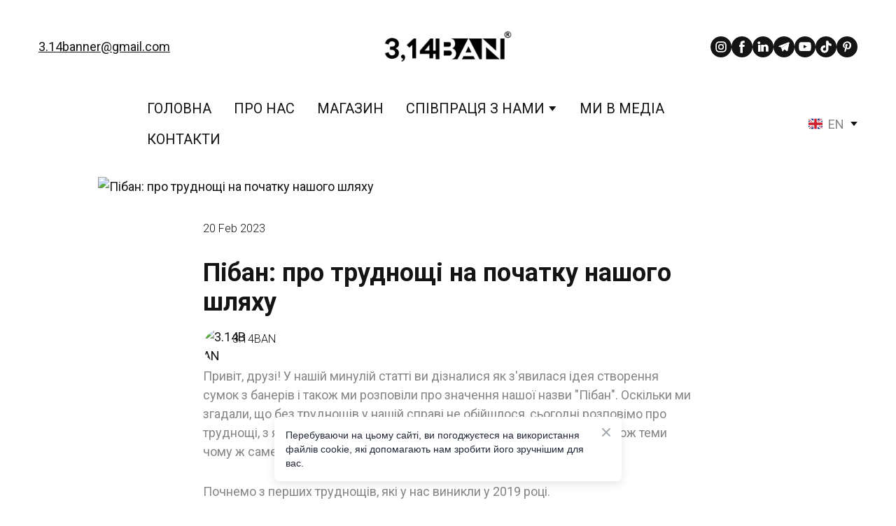

--- FILE ---
content_type: text/css; charset=utf-8
request_url: https://314ban.com/site/695e92cf0c00f2f693cb548c/google-fonts-__empty_page__.css
body_size: 519899
content:

/* cyrillic */
@font-face {
  font-family: 'Roboto';
  font-style: italic;
  font-weight: 300;
  font-stretch: 100%;
  src: url("[data-uri]") format('woff2');
  unicode-range: U+0301, U+0400-045F, U+0490-0491, U+04B0-04B1, U+2116;
}

/* latin */
@font-face {
  font-family: 'Roboto';
  font-style: italic;
  font-weight: 300;
  font-stretch: 100%;
  src: url("[data-uri]") format('woff2');
  unicode-range: U+0000-00FF, U+0131, U+0152-0153, U+02BB-02BC, U+02C6, U+02DA, U+02DC, U+0304, U+0308, U+0329, U+2000-206F, U+20AC, U+2122, U+2191, U+2193, U+2212, U+2215, U+FEFF, U+FFFD;
}

/* cyrillic */
@font-face {
  font-family: 'Roboto';
  font-style: italic;
  font-weight: 400;
  font-stretch: 100%;
  src: url("[data-uri]") format('woff2');
  unicode-range: U+0301, U+0400-045F, U+0490-0491, U+04B0-04B1, U+2116;
}

/* latin */
@font-face {
  font-family: 'Roboto';
  font-style: italic;
  font-weight: 400;
  font-stretch: 100%;
  src: url("[data-uri]") format('woff2');
  unicode-range: U+0000-00FF, U+0131, U+0152-0153, U+02BB-02BC, U+02C6, U+02DA, U+02DC, U+0304, U+0308, U+0329, U+2000-206F, U+20AC, U+2122, U+2191, U+2193, U+2212, U+2215, U+FEFF, U+FFFD;
}

/* cyrillic */
@font-face {
  font-family: 'Roboto';
  font-style: italic;
  font-weight: 500;
  font-stretch: 100%;
  src: url("[data-uri]") format('woff2');
  unicode-range: U+0301, U+0400-045F, U+0490-0491, U+04B0-04B1, U+2116;
}

/* latin */
@font-face {
  font-family: 'Roboto';
  font-style: italic;
  font-weight: 500;
  font-stretch: 100%;
  src: url("[data-uri]") format('woff2');
  unicode-range: U+0000-00FF, U+0131, U+0152-0153, U+02BB-02BC, U+02C6, U+02DA, U+02DC, U+0304, U+0308, U+0329, U+2000-206F, U+20AC, U+2122, U+2191, U+2193, U+2212, U+2215, U+FEFF, U+FFFD;
}

/* cyrillic */
@font-face {
  font-family: 'Roboto';
  font-style: italic;
  font-weight: 700;
  font-stretch: 100%;
  src: url("[data-uri]") format('woff2');
  unicode-range: U+0301, U+0400-045F, U+0490-0491, U+04B0-04B1, U+2116;
}

/* latin */
@font-face {
  font-family: 'Roboto';
  font-style: italic;
  font-weight: 700;
  font-stretch: 100%;
  src: url("[data-uri]") format('woff2');
  unicode-range: U+0000-00FF, U+0131, U+0152-0153, U+02BB-02BC, U+02C6, U+02DA, U+02DC, U+0304, U+0308, U+0329, U+2000-206F, U+20AC, U+2122, U+2191, U+2193, U+2212, U+2215, U+FEFF, U+FFFD;
}

/* cyrillic */
@font-face {
  font-family: 'Roboto';
  font-style: normal;
  font-weight: 300;
  font-stretch: 100%;
  src: url("[data-uri]") format('woff2');
  unicode-range: U+0301, U+0400-045F, U+0490-0491, U+04B0-04B1, U+2116;
}

/* latin */
@font-face {
  font-family: 'Roboto';
  font-style: normal;
  font-weight: 300;
  font-stretch: 100%;
  src: url("[data-uri]") format('woff2');
  unicode-range: U+0000-00FF, U+0131, U+0152-0153, U+02BB-02BC, U+02C6, U+02DA, U+02DC, U+0304, U+0308, U+0329, U+2000-206F, U+20AC, U+2122, U+2191, U+2193, U+2212, U+2215, U+FEFF, U+FFFD;
}

/* cyrillic */
@font-face {
  font-family: 'Roboto';
  font-style: normal;
  font-weight: 400;
  font-stretch: 100%;
  src: url("[data-uri]") format('woff2');
  unicode-range: U+0301, U+0400-045F, U+0490-0491, U+04B0-04B1, U+2116;
}

/* latin */
@font-face {
  font-family: 'Roboto';
  font-style: normal;
  font-weight: 400;
  font-stretch: 100%;
  src: url("[data-uri]") format('woff2');
  unicode-range: U+0000-00FF, U+0131, U+0152-0153, U+02BB-02BC, U+02C6, U+02DA, U+02DC, U+0304, U+0308, U+0329, U+2000-206F, U+20AC, U+2122, U+2191, U+2193, U+2212, U+2215, U+FEFF, U+FFFD;
}

/* cyrillic */
@font-face {
  font-family: 'Roboto';
  font-style: normal;
  font-weight: 500;
  font-stretch: 100%;
  src: url("[data-uri]") format('woff2');
  unicode-range: U+0301, U+0400-045F, U+0490-0491, U+04B0-04B1, U+2116;
}

/* latin */
@font-face {
  font-family: 'Roboto';
  font-style: normal;
  font-weight: 500;
  font-stretch: 100%;
  src: url("[data-uri]") format('woff2');
  unicode-range: U+0000-00FF, U+0131, U+0152-0153, U+02BB-02BC, U+02C6, U+02DA, U+02DC, U+0304, U+0308, U+0329, U+2000-206F, U+20AC, U+2122, U+2191, U+2193, U+2212, U+2215, U+FEFF, U+FFFD;
}

/* cyrillic */
@font-face {
  font-family: 'Roboto';
  font-style: normal;
  font-weight: 700;
  font-stretch: 100%;
  src: url("[data-uri]") format('woff2');
  unicode-range: U+0301, U+0400-045F, U+0490-0491, U+04B0-04B1, U+2116;
}

/* latin */
@font-face {
  font-family: 'Roboto';
  font-style: normal;
  font-weight: 700;
  font-stretch: 100%;
  src: url("[data-uri]") format('woff2');
  unicode-range: U+0000-00FF, U+0131, U+0152-0153, U+02BB-02BC, U+02C6, U+02DA, U+02DC, U+0304, U+0308, U+0329, U+2000-206F, U+20AC, U+2122, U+2191, U+2193, U+2212, U+2215, U+FEFF, U+FFFD;
}


/* latin */
@font-face {
  font-family: 'Poppins';
  font-style: italic;
  font-weight: 500;
  src: url("[data-uri]") format('woff2');
  unicode-range: U+0000-00FF, U+0131, U+0152-0153, U+02BB-02BC, U+02C6, U+02DA, U+02DC, U+0304, U+0308, U+0329, U+2000-206F, U+20AC, U+2122, U+2191, U+2193, U+2212, U+2215, U+FEFF, U+FFFD;
}

/* latin */
@font-face {
  font-family: 'Poppins';
  font-style: italic;
  font-weight: 700;
  src: url("[data-uri]") format('woff2');
  unicode-range: U+0000-00FF, U+0131, U+0152-0153, U+02BB-02BC, U+02C6, U+02DA, U+02DC, U+0304, U+0308, U+0329, U+2000-206F, U+20AC, U+2122, U+2191, U+2193, U+2212, U+2215, U+FEFF, U+FFFD;
}

/* latin */
@font-face {
  font-family: 'Poppins';
  font-style: normal;
  font-weight: 500;
  src: url("[data-uri]") format('woff2');
  unicode-range: U+0000-00FF, U+0131, U+0152-0153, U+02BB-02BC, U+02C6, U+02DA, U+02DC, U+0304, U+0308, U+0329, U+2000-206F, U+20AC, U+2122, U+2191, U+2193, U+2212, U+2215, U+FEFF, U+FFFD;
}

/* latin */
@font-face {
  font-family: 'Poppins';
  font-style: normal;
  font-weight: 700;
  src: url("[data-uri]") format('woff2');
  unicode-range: U+0000-00FF, U+0131, U+0152-0153, U+02BB-02BC, U+02C6, U+02DA, U+02DC, U+0304, U+0308, U+0329, U+2000-206F, U+20AC, U+2122, U+2191, U+2193, U+2212, U+2215, U+FEFF, U+FFFD;
}


/* latin */
@font-face {
  font-family: 'Lato';
  font-style: italic;
  font-weight: 700;
  src: url("[data-uri]") format('woff2');
  unicode-range: U+0000-00FF, U+0131, U+0152-0153, U+02BB-02BC, U+02C6, U+02DA, U+02DC, U+0304, U+0308, U+0329, U+2000-206F, U+20AC, U+2122, U+2191, U+2193, U+2212, U+2215, U+FEFF, U+FFFD;
}

/* latin */
@font-face {
  font-family: 'Lato';
  font-style: normal;
  font-weight: 700;
  src: url("[data-uri]") format('woff2');
  unicode-range: U+0000-00FF, U+0131, U+0152-0153, U+02BB-02BC, U+02C6, U+02DA, U+02DC, U+0304, U+0308, U+0329, U+2000-206F, U+20AC, U+2122, U+2191, U+2193, U+2212, U+2215, U+FEFF, U+FFFD;
}

